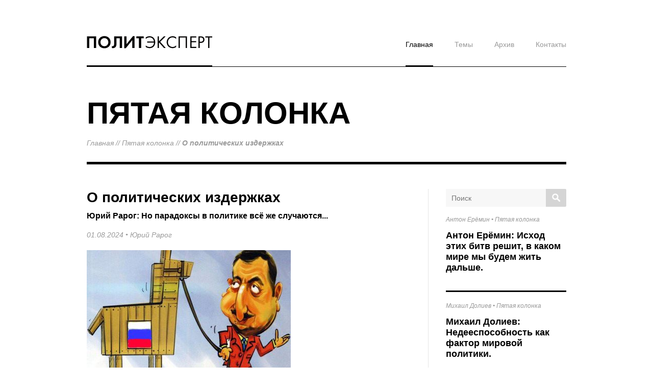

--- FILE ---
content_type: text/html; charset=UTF-8
request_url: https://www.politexpert.org/material.php?id=66ABBFF8C0FA4
body_size: 5907
content:
<!DOCTYPE html>
<html lang="ru">
<head>
	<meta charset="UTF-8">
	<meta http-equiv="Content-Type" content="text/html; charset=UTF-8">
    <meta http-equiv="X-UA-Compatible" content="IE=edge,chrome=1">
    <meta name="viewport" content="width=device-width, initial-scale=1.0">
	<meta name="description" content="ПолитЭксперт.Org. Актуальная информация!">
	<meta name="keywords" content="">
	<meta property="og:locale" content="ru_RU" />
	<meta property="og:type" content="article">
	<meta property="og:title" content="О политических издержках | Пятая колонка | ПолитЭксперт.Org">
	<meta property="og:url" content="http://www.politexpert.org/material.php?id=66ABBFF8C0FA4">
	<meta property="og:image" content="http://www.politexpert.org/content/materials/201503/5502C617B0D16.jpg">
	<meta property="og:description" content="ПолитЭксперт.Org. Актуальная информация!">
	<title>О политических издержках | Пятая колонка | ПолитЭксперт.Org</title>
	<link rel="stylesheet" type="text/css" href="/css/politexpert.css" />
	<link rel="stylesheet" type="text/css" href="/css/jquery.cslider.css" />
	<script type="text/javascript" src="/js/modernizr.custom.js"></script>
	<script type="text/javascript" src="/js/jquery.min.js"></script>
	<link rel="icon" type="image/png" href="/images/favicon.png" sizes="48x48" />
	<!--[if IE]><link rel="shortcut icon" href="/favicon.ico" type="image/vnd.microsoft.icon"><![endif]-->
</head>
<body>

<div class="convas"><div class="wrapper">
<div class="header">
	<div class="content">
		<span class="logo"><a href="/"><img src="images/politexpert_b.png" alt="Политэксперт" title="Политэксперт" width="246" height="25"></a></span>
		<div class="mainMenu">
			<ul>
				<li class="active"><a href="#">Главная</a></li>	
				<li><a href="#">Темы</a></li>	
				<li><a href="#">Архив</a></li>	
				<li><a href="#">Контакты</a></li>	
			</ul>
		</div>
	</div><!-- .content -->
</div><!-- .header -->
<div class="clear"></div>
<div class="subheader">
	<div class="content">
		<h3>Пятая колонка</h3>
		<div class="path"><a href="/">Главная</a> // <a href="/section.php?id=444F8A447242B">Пятая колонка</a> // <strong>О политических издержках</strong></div>
	</div>
</div>
<div class="clear"></div>
<div class="page">
	<div class="content">
<div id="fb-root"></div>
<script async defer crossorigin="anonymous" src="https://connect.facebook.net/ru_RU/sdk.js#xfbml=1&version=v12.0" nonce="N0UOUgvX"></script>

		<div class="columnLeft">
			<div class="content full-text">
				<h1>О политических издержках</h1>
				<h2>Юрий Рарог: Но парадоксы в политике всё же случаются...</h2>
				<h3>01.08.2024 &bull; <a href="/author.php?id=5D6127A0DC6FD">Юрий Рарог</a></h3>
				<div class="img"><img src="/content/materials/201503/5502C617B0D16.jpg" alt="Троянский конь России" title="Троянский конь России"></div>
				<div class="textContainer margin28">
					<p>В ходе политической деятельности нередко возникают дилеммы, когда приходится выбирать между большим и меньшим злом. Но лечить, образно говоря, триппер сифилисом считается недопустимым риском. Каждый раз такой эксперимент заканчивается большими проблемами для легкомысленных экспериментаторов.</p>

<p>Более тридцати лет тому назад Армения оказалась в очень сложной ситуации: с одной стороны враждебный Азербайджан, с другой &mdash; его союзница, традиционно недружественная Турция. Как выход из политической ловушки было выбрано развитие всестороннего сотрудничества с Россией. При этом в расчет не взяли сразу несколько обстоятельств: империалистический, авторитарный характер союзника-покровителя и непредсказуемость его внутренней и внешней политики.</p>

<p>Стратегический политический просчет привел к тому, что вместо того, чтобы урегулировать конфликт, его &quot;подвесили&quot;. Более того, российские спецслужбы стали активно вмешиваться во внутриполитическую жизнь Армении, причем с трагическими последствиями, пытаясь привести к власти откровенно пророссийские силы. Результат нам известен. После стольких лет борьбы Армения потерпела оглушительное военное поражение и пережила ряд серьезных внешнеполитических неудач. Страна оказалась политически изолированной и деморализованной.</p>

<p>Но парадоксы в политике всё же случаются, и одновременно с этими поражениями Армения одержала принципиальную внутриполитическую победу. Несмотря ни на что, она сохранила демократию, а значит, надежда есть. В качестве альтернативного примера можно вспомнить победивший Азербайджан. В стране укрепился авторитарный клановый режим, да еще и во втором поколении. Тут только и жди проблем, они запрограммированы.</p>

<p>Другое дело, сумеет ли Армения воспользоваться теми проблемами и сделала ли она необходимые выводы из своих ошибок. На первый взгляд кажется, что да. Страна пытается найти новых, более надежных союзников, развивает, насколько это возможно, сотрудничество с Францией, Израилем и США. Всё это идет непросто, так как прошлая дружба с политически &quot;токсичной&quot; Россией как удавка на шее. Может быть, поэтому руководство страны буквально бросается из стороны в сторону в поисках взаимопонимания и поддержки &mdash; страны Залива, Иран.</p>

<p>Позвольте, господа, но ведь это те же самые &quot;грабли&quot;, ибо вместо союза с рашистской империей вы хотите организовать дружбу с шиитской империей. Разводить шуры-муры с теократическим тоталитарным и очень агрессивным режимом, который уже давно под санкциями и фактически воюет с теми, кого вы хотели бы видеть своими новыми союзниками, &mdash; это принципиальная политическая ошибка. За такую ошибку предстоит заплатить высокую цену.</p>

<p>Впрочем, &quot;троянского коня&quot; в виде российской помощи и сопутствующие проблемы получила не только Армения, но и некоторые другие братские осколки СССР, например Абхазия. Когда в начале 1990-х абхазы решили освободиться от автономной зависимости от Грузии, они выбрали Россию-матушку в качестве заступницы. &quot;Мать&quot; &quot;освободила&quot; Абхазию от Грузии и тут же под себя подмяла. Теперь мы видим когда-то вполне благополучную перспективную республику в оккупации, запустении и в полной зависимости от российских дотаций. Кроме того, Абхазия невольно оказалась втянута в российские внешнеполитические авантюры и преступления. Все это грозит большими неприятностями для Абхазии (в одном из очерков мы уже обсуждали политические перспективы Абхазии).</p>

<p>Да, в политике приходится платить за все: &quot;Бойся данайцев, дары приносящих&quot;.				</div>
				<div class="about_author">
					<h4>Об авторе:</h4>
					<h3>Юрий Рарог</h3>
				</div><!-- .about_author -->
				<div class="author_link_box">
					<a href="/author.php?id=5D6127A0DC6FD" class="first">Подробнее об авторе ...</a>
					<a href="/author.php?id=5D6127A0DC6FD#articles">Все статьи автора ...</a>
				</div>
				<div class="clear margin28"></div>
                <div><div class="fb-comments" data-href="https://www.politexpert.org/material.php?id=66ABBFF8C0FA4" data-width="100%" data-numposts="5"></div></div>

			</div><!-- .content -->
			<div class="content announcements after-material">
				<h4 class="margin48">Еще по теме:</h4>
				<div class="item">
					<h5><a href="/author.php?id=6946B9550E8E6">Антон Ерёмин</a></h5>
					<h4>Смерть НАТО и рождение Европейской Армии</h4>
					<div class="textContainer">
						<a href="/material.php?id=6970B0E1C6477" class="text-item">Антон Ерёмин: Исход этих битв решит, в каком мире мы будем жить дальше.</a>
					</div>
					<div class="clear"></div>
				</div>

				<div class="item">
					<h5><a href="/author.php?id=6345A4096F267">Михаил Долиев</a></h5>
					<h4>Стеклянные короли XXI века</h4>
					<div class="textContainer">
						<a href="/material.php?id=696E61F9AD95B" class="text-item">Михаил Долиев: Недееспособность как фактор мировой политики.</a>
					</div>
					<div class="clear"></div>
				</div>

				<div class="item">
					<h5><a href="/author.php?id=67DDCC40E29CC">Александр Адельфинский</a></h5>
					<h4>Бешенство</h4>
					<div class="textContainer">
						<a href="/material.php?id=696E1E263AB67" class="text-item">Александр Адельфинский: Поощрять, поддерживать оставшихся не взбесившихся – это, пожалуй, наиболее гуманный выход.</a>
					</div>
					<div class="clear"></div>
				</div>

			</div>
		</div><!-- .columnLeft -->
		<div class="columnRight">
			<div class="content">
				<div class="formContent">
					<form action="/search.php" id="search-form"><input type="text" name="s" value="" placeholder="Поиск"><button type="submit"><span class="t-alt">Поиск</span></button></form>
				</div>
			</div>
			<div class="content announcements">
				<div class="item">
					<h3><a href="/author.php?id=6946B9550E8E6">Антон Ерёмин</a> &bull; <a href="/section.php?id=444F8A447242B">Пятая колонка</a></h3>
					<h2><a href="/material.php?id=6970B0E1C6477">Антон Ерёмин: Исход этих битв решит, в каком мире мы будем жить дальше.</a></h2>
				</div>
				<div class="item">
					<h3><a href="/author.php?id=6345A4096F267">Михаил Долиев</a> &bull; <a href="/section.php?id=444F8A447242B">Пятая колонка</a></h3>
					<h2><a href="/material.php?id=696E61F9AD95B">Михаил Долиев: Недееспособность как фактор мировой политики.</a></h2>
				</div>
				<div class="item">
					<h3><a href="/author.php?id=67DDCC40E29CC">Александр Адельфинский</a> &bull; <a href="/section.php?id=444F8A447242B">Пятая колонка</a></h3>
					<h2><a href="/material.php?id=696E1E263AB67">Александр Адельфинский: Поощрять, поддерживать оставшихся не взбесившихся – это, пожалуй, наиболее гуманный выход.</a></h2>
				</div>
				<div class="item">
					<h3><a href="/author.php?id=6886829948B97">Лев Владимиров</a> &bull; <a href="/section.php?id=444F8A447242B">Пятая колонка</a></h3>
					<h2><a href="/material.php?id=696CB0E10FA87">Лев Владимиров: Комплекс ностальгии</a></h2>
				</div>
				<div class="item">
					<h3><a href="/author.php?id=6743920DA0DEB">Константин Дикусар</a> &bull; <a href="/section.php?id=444F8A447242B">Пятая колонка</a></h3>
					<h2><a href="/material.php?id=696CAB34C2033">Константин Дикусар: И никакого буферного государства, серой зоны или межцивилизационного моста.</a></h2>
				</div>
				<div class="item">
					<h3><a href="/author.php?id=50C5D875652D4">Дмитрий Шушарин</a> &bull; <a href="/section.php?id=444F8A447242B">Пятая колонка</a></h3>
					<h2><a href="/material.php?id=696B6FAFAE1FC">Дмитрий Шушарин: Ждали конца истории по Фукуяме, а он произошел по Трампопутину.</a></h2>
				</div>
				<div class="item">
					<h3><a href="/author.php?id=568A4FFE0AC39">Александр Немец</a> &bull; <a href="/section.php?id=444F8A447242B">Пятая колонка</a></h3>
					<h2><a href="/material.php?id=696B6BF71B03A">Александр Немец: И Добро это убито трамповскими наемниками.</a></h2>
				</div>
				<div class="item">
					<h3><a href="/author.php?id=622901A559B4A">Виталий Гинзбург</a> &bull; <a href="/section.php?id=444F8A447242B">Пятая колонка</a></h3>
					<h2><a href="/material.php?id=69669C8982D65">Виталий Гинзбург: Единицей русского сознания является миф.</a></h2>
				</div>
				<div class="item">
					<h3><a href="/author.php?id=5D6127A0DC6FD">Юрий Рарог</a> &bull; <a href="/section.php?id=444F8A447242B">Пятая колонка</a></h3>
					<h2><a href="/material.php?id=696685176331D">Юрий Рарог: Ох и годик намечается!</a></h2>
				</div>
				<div class="item">
					<h3><a href="/author.php?id=568A4FFE0AC39">Александр Немец</a> &bull; <a href="/section.php?id=444F8A447242B">Пятая колонка</a></h3>
					<h2><a href="/material.php?id=69662EE09BD1F">Александр Немец: Кого местное население люто ненавидят, так это Москву...</a></h2>
				</div>
				<div class="item">
					<h3><a href="/author.php?id=67DDCC40E29CC">Александр Адельфинский</a> &bull; <a href="/section.php?id=444F8A447242B">Пятая колонка</a></h3>
					<h2><a href="/material.php?id=696531BD85974">Александр Адельфинский: обращусь к тем, кто сможет действовать...</a></h2>
				</div>
				<div class="item">
					<h3><a href="/author.php?id=622901A559B4A">Виталий Гинзбург</a> &bull; <a href="/section.php?id=444F8A447242B">Пятая колонка</a></h3>
					<h2><a href="/material.php?id=69640FDCB7814">Виталий Гинзбург: при определении сути проблемы произошла подмена понятий.</a></h2>
				</div>
				<div class="item">
					<h3><a href="/author.php?id=67DDCC40E29CC">Александр Адельфинский</a> &bull; <a href="/section.php?id=444F8A447242B">Пятая колонка</a></h3>
					<h2><a href="/material.php?id=6963FD3A7795D">Александр Адельфинский: важно не запирать дверь со стороны свободного мира...</a></h2>
				</div>
				<div class="item">
					<h3><a href="/author.php?id=622901A559B4A">Виталий Гинзбург</a> &bull; <a href="/section.php?id=444F8A447242B">Пятая колонка</a></h3>
					<h2><a href="/material.php?id=69625F384D23B">Виталий Гинзбург: Путин сегодня – самый демократический лидер России...</a></h2>
				</div>
				<div class="item">
					<h3><a href="/author.php?id=6886829948B97">Лев Владимиров</a> &bull; <a href="/section.php?id=444F8A447242B">Пятая колонка</a></h3>
					<h2><a href="/material.php?id=69623E89C706B">Лев Владимиров: Самарцы как и все россияне – это холопы XXI века</a></h2>
				</div>
				<div class="item">
					<h3><a href="/author.php?id=622901A559B4A">Виталий Гинзбург</a> &bull; <a href="/section.php?id=444F8A447242B">Пятая колонка</a></h3>
					<h2><a href="/material.php?id=69603865ECE91">Виталий Гинзбург: Россия все поймет с первым арестованным танкером с фиктивными документами и с первым судебным иском...</a></h2>
				</div>
				<div class="item">
					<h3><a href="/author.php?id=568A4FFE0AC39">Александр Немец</a> &bull; <a href="/section.php?id=444F8A447242B">Пятая колонка</a></h3>
					<h2><a href="/material.php?id=695E510BCF088">Александр Немец: Восхищение венесуэльскими "подвигами" Трампа напрочь отсутствует.</a></h2>
				</div>
				<div class="item">
					<h3><a href="/author.php?id=622901A559B4A">Виталий Гинзбург</a> &bull; <a href="/section.php?id=444F8A447242B">Пятая колонка</a></h3>
					<h2><a href="/material.php?id=695D9470A9243">Виталий Гинзбург: интересно, как будет выкручиваться из этой ситуации лично Л.Волков.</a></h2>
				</div>
				<div class="item">
					<h3><a href="/author.php?id=50C5D875652D4">Дмитрий Шушарин</a> &bull; <a href="/section.php?id=444F8A447242B">Пятая колонка</a></h3>
					<h2><a href="/material.php?id=695D0124C59F0">Дмитрий Шушарин: Принц датский считал трагедией не то, что ему не досталась корона короля, а то, что в мире царит зло.</a></h2>
				</div>
				<div class="item">
					<h3><a href="/author.php?id=4C76658CA06D1">Иосиф Гальперин</a> &bull; <a href="/section.php?id=444F8A447242B">Пятая колонка</a></h3>
					<h2><a href="/material.php?id=695CFB50EC924">Иосиф Гальперин: Видимо, дело все-таки не в учениях и учителях...</a></h2>
				</div>
				<div class="item">
					<h3><a href="/author.php?id=6345A4096F267">Михаил Долиев</a> &bull; <a href="/section.php?id=444F8A447242B">Пятая колонка</a></h3>
					<h2><a href="/material.php?id=695BB32F01FAF">Михаил Долиев: без силовых структур и параллельной вертикали никакая революция не победит.</a></h2>
				</div>
				<div class="item">
					<h3><a href="/author.php?id=622901A559B4A">Виталий Гинзбург</a> &bull; <a href="/section.php?id=444F8A447242B">Пятая колонка</a></h3>
					<h2><a href="/material.php?id=695BADF193C9E">Виталий Гинзбург: Заткнуться надо и поддерживать в этом деле Д.Трампа.</a></h2>
				</div>


			</div><!-- .content announcements -->
		</div><!-- .columnRight -->
		<div class="clear"></div>
	</div><!-- .content -->
</div><!-- .page -->
<div class="clear"></div>
<div class="footer">
	<div class="content">
		<div class="line">
			<span class="logo"><a href=""><img src="images/politexpert_w.png" alt="Политэксперт" title="Политэксперт" width="246" height="25"></a></span>
			<div class="mainMenu">
			<ul>
				<li class="active"><a href="#">Главная</a></li>	
				<li><a href="#">Темы</a></li>	
				<li><a href="#">Архив</a></li>	
				<li><a href="#">Контакты</a></li>	
			</ul>
			</div>
		</div>
		<div class="clear margin20"></div>
		<div class="thems">
		<div class="title"><strong>Темы</strong></div>
			<ul>
				<li><a href="/subject.php?id=236">ВОЙНА В УКРАИНЕ</a></li>
				<li><a href="/subject.php?id=189">ЦЕНЗУРА</a></li>
				<li><a href="/subject.php?id=201">ФОРУМ СВОБОДНОЙ РОССИИ</a></li>
			</ul>
		</div>
		<div class="copyright">
				&copy; 2013-2026. Все права защищены. 		</div>
		<div class="terms">
			При полном или частичном использовании материалов, опубликованных на страницах сайта, ссылка на источник обязательна.
		</div>
	</div><!-- .content -->
</div>
</div><!-- .wrapper --></div><!-- .canvas -->
</body>
</html>


--- FILE ---
content_type: text/css
request_url: https://www.politexpert.org/css/politexpert.css
body_size: 2631
content:
/* The Reset ---------------------------------- */
html, body, div, span, applet, object, iframe, h1, h2, h3, h4, h5,
h6, p, blockquote, pre, a, abbr, acronym, address, big, cite, code,
del, dfn, em, img, ins, kbd, q, s, samp, small, strike, strong,
sub, sup, tt, var, b, u, i, center, dl, dt, dd, ol, ul, li, fieldset,
form, label, legend, table, caption, tbody, tfoot, thead, tr, th, td,
article, aside, canvas, details, embed, figure, figcaption, footer,
header, hgroup, menu, nav, output, ruby, section, summary, time, mark, audio, video
{margin: 0; padding: 0; border: 0; font-size: 100%; font: inherit; vertical-align: baseline;}
article, aside, details, figcaption, figure, footer, header, hgroup, menu, nav, section
{display: block;}
ol,ul{list-style:none;}
blockquote,q{quotes:none;}
blockquote:before,blockquote:after,q:before,q:after{content:'';content:none;}
table{border-collapse:collapse;border-spacing:0;}
address,caption,cite,code,dfn,h1,h2,h3,
h4,h5,h6,th,var { font-style: normal; font-weight: normal; }
caption,th { text-align: left; }
a { text-decoration: none; }
body{ min-width:100%; -webkit-font-smoothing: subpixel-antialiased !important; -webkit-backface-visibility: hidden;
	-moz-backface-visibility: hidden; -ms-backface-visibility: hidden; text-rendering: optimizeLegibility;}
::selection {background: #d5d5d5;}
:focus { outline: none; }
/* -------------------------------------------- */

body { background: #fff; font-size: 14px; line-height: 120%; color: #000; font-weight: normal; }

/* --------------- font-family ---------------- */

body,
input,
h2,
h2 a,
.full-text h1,
.full-text h2,
.about_author,
.about_author h3,
.textContainer,
.full-text .about_author .textContainer,
.textContainer h3,
.textContainer a {font-family: Arial, Helvetica, Garuda, sans-serif;}
.announcements h3,
.mainMenu ul > li a,
.thems ul > li a,
.subheader .path,
.subheader .path a {font-family: Verdana,Geneva,Kalimati,sans-serif;}
.subheader h3 {font-family: Tahoma,Geneva,Kalimati,sans-serif;}
.full-text .textContainer{font-family: "Times New Roman",Times,FreeSerif,serif;}
#ya_share {margin-left: -4px;}
p {margin-top: 12px;}
.full-text .textContainer p,
.full-text .textContainer blockquote {margin-top: 24px;}
p:first-child,
.full-text .textContainer p:first-child {margin: 0;}
strong {font-weight: bold;}
em {font-style: italic;}
blockquote{background: #fff url(/images/quote.gif) no-repeat 50% 20px;border-top: 1px solid #000; border-bottom: 1px solid #000;padding: 60px 20px 28px;font-weight: bold;font-style: italic; line-height: 180%}
.signature {text-align: right; font-style: italic; font-weight: 400;}
.margin20{margin-bottom: 20px !important}
.margin28{margin-bottom: 28px !important}
.margin38{margin-bottom: 38px !important}
.margin48{margin-bottom: 48px !important}
.clear {clear: both;}
h1 {font-size: 28px; font-weight: bold; margin-bottom: 20px; color: #000; line-height: 120%;}
h2 {font-size: 16px; font-weight: bold; margin-bottom: 20px; color: #000; line-height: 120%;}
h3 {font-size: 14px; font-weight: bold; margin-bottom: 20px; color: #000; line-height: 120%;}
.columnLeft .content h1{margin-bottom: 10px;}
.announcements h2,
.after-material h4,
.after-author h4 {font-size: 22px; font-weight: bold; margin-bottom: 14px; color: #000; line-height: 120%;}
.section h2,
.after-material h4,
.after-author h4 {font-size: 28px; margin-bottom: 18px;}
.announcements h3,
.announcements h3 a,
.after-material h5,
.after-material h5 a,
.after-author h5,
.after-author h5 a,
.full-text h3,
.full-text h3 a,
.subheader .path,
.subheader .path a,
.more a {font-size: 14px; font-weight: normal; font-style: italic; color: #999; line-height: 120%;}
.more {margin-top: 24px;}
.announcements h3 a:hover,
.announcements h3 a:active,
.after-material h5 a:hover,
.after-material h5 a:active,
.after-author h5 a:hover,
.after-author h5 a:active,
.full-text h3 a:hover,
.full-text h3 a:active,
.subheader .path a:hover,
.subheader .path a:active,
.more a:hover,
.more a:active {color: #333;}
.announcements h3,
.after-material h5,
.after-author h5,
.subheader .path {margin-bottom: 14px;}
.full-text h3,
.section h3{margin-bottom: 22px;}
.announcements .text-item img {width: 284px; height: 213px; margin-bottom: 20px;}
.section .item .img {width: 258px; height: 179px; margin-top: 5px; float:left;}
.section .item img {width: 238px; height: 179px;}
.columnRight .announcements h2 {font-size: 18px;}
.columnRight .announcements h3,
.columnRight .announcements h3 a {font-size: 12px;}
.columnLeft .columnRight .announcements h2 {font-size: 22px;}
.columnLeft .columnRight .announcements h3,
.columnLeft .columnRight .announcements h3 a {font-size: 14px;}
.subheader h3 {font-size: 60px;text-transform: uppercase; font-weight: bolder; line-height: 120%; margin-bottom: 14px;}
.footer .thems ul > li a {font-size: 13px}
.full-text .textContainer{font-size: 16px; line-height: 140%;}
.about_author,
.about_author h3,
.about_author h4,
.full-text .about_author .textContainer {color: #fff; line-height: 140%;font-size: 14px;}
.about_author h3{font-size: 28px; font-weight: bold;margin-bottom: 18px;font-style: normal}
.about_author h4{font-size: 18px; font-weight: bold;margin-bottom: 18px;}
.after-author .item h4 {font-size: 18px; font-weight: bold;margin-bottom: 18px;}
.copyright,
.terms {font-size: 12px; font-weight: normal;}
.copyright {margin-top: 18px;}
.hr,
.wrapper {
	width: 980px;
	-ms-word-wrap: break-word;
	word-wrap: break-word;
	display: block;
	margin: 0 auto 0 auto;
	position: relative;
}
.header {
	/* height: 120px; */
	overflow: hidden;
	border-bottom: 1px solid #000;
	margin: 0 20px;
}
.subheader {
	overflow: hidden;
	border-bottom: 5px solid #000;
	display: block;
	margin: 0 20px;
	height:186px;
}
.header .content {margin-top: 70px}
.header .logo,
.footer .logo {
	padding-bottom: 30px;
	border-bottom: 2px solid #000;
	float:left;
}
.footer .logo {border-bottom: 2px solid #fff;}
.page {
	border-bottom: 4px solid #000;
	margin-bottom: 20px;
}
.subheader > .content {
	margin-top:55px;
}
.page > .content {
	margin: 48px 20px;
	background: #fff url(/images/bg-page.gif) repeat-y;
}
.footer {
	overflow: hidden;
	background: #000;
}
.footer .line {
	border-bottom: 1px solid #fff;
	overflow: hidden;
}
.page > .content,
.footer > .content {
	margin: 48px 20px; 
}
.content {
}
.columnLeft,
.columnRight {
	float:left;
	overflow: hidden;
}
.columnLeft {
	width: 635px;
	margin-right: 35px;
	display: block;
}
.columnRight {
	width: 270px;
}
.columnLeft .columnLeft {
	width: 318px;
	background: #fff url(/images/bg-first-column.gif) repeat-y;
	margin-right: 0;
}
.columnLeft .columnRight {
	width: 317px;
}
.columnRight .content { margin-left: 34px; }
.columnLeft .columnLeft .content { margin-right: 35px; }
.columnLeft .columnRight .content { margin-left: 34px; }

.announcements .textContainer { line-height: 150%;}
.announcements .item { border-bottom: 3px solid #000; padding-bottom: 20px; margin-bottom: 20px;}
.section .item {padding-bottom: 40px; margin-bottom: 40px;}
.after-material .item,
.after-author .item {border: 0;}
.after-material .textContainer a {font-size: 16px;}
.after-author .textContainer a {font-size: 14px;}
.announcements .item:last-child { border-bottom:0; padding-bottom: 0px;}
.section .textContainer {float: left; width: 365px;}
a {
	color: #000;
	text-decoration: underline;
}
a:hover,
a:active{
	color: #666;
}
.announcements .item a.textContainer { text-decoration: none;  display: block}
.announcements .item a,
.subheader .path a,
.full-text h3 a { text-decoration: none;}
.full-text .textContainer {padding-bottom: 30px; border-bottom: 3px solid #000;}
.full-text .about_author .textContainer {padding-bottom: 68px; border-bottom: 0;}
.full-text .img img {width: 400px; height:300px; margin-bottom: 30px;}
.about_author {background: #85889b; padding:20px;border-top:2px solid #fff;}
.about_author .img {width: 100px; height:60px; float:left;}
.about_author .img img {width: 80px; height:60px; margin-top:7px;}
.about_author .textContainer {float:left;width:450px;}
.author_link_box {width:100%;border-top: 3px solid #fff; display: block;}
.author_link_box a{
	float: left;
	color:#fff;
	background: #85889b;
	width:50%; 
    box-sizing: border-box;
    -moz-box-sizing: border-box;
    -webkit-box-sizing: border-box;
	display:inline-block;
	padding: 40px 0;
	text-align: center;
	text-decoration: none;
}
.author_link_box a.first{
	border-right: 1px solid #fff;
}
.author_link_box a:hover,
.author_link_box a:active {
	text-decoration: underline;
}
.mainMenu {
	float:right;
}
.thems{color: #fff;}
.copyright,
.terms {color: #d5d5d5;}
.mainMenu ul,
.thems ul {
	padding-top: 9px;
	display: block;
}
.mainMenu ul > li {
	height: 49px;
	display: inline-block;
	margin-left: 38px;
}
.thems ul > li {
	display: inline-block;
	margin-right: 15px;
}
.mainMenu ul > li a,
.thems ul > li a{
	font-size: 14px;
	text-decoration: none;
	color:#999;
	height: 49px;
	display: block;
}
.footer .mainMenu ul > li a {
	color:#ccc;
}
.footer .thems ul > li a {
	color:#ccc;
	text-transform: uppercase;
}
.mainMenu ul > li a:active,
.mainMenu ul > li a:hover {
	color:#000;
}
.footer .mainMenu ul > li a:active,
.footer .mainMenu ul > li a:hover,
.footer .thems ul > li a:active,
.footer .thems ul > li a:hover {
	color:#fff;
}
.mainMenu ul > li:hover {
	border-bottom: 2px solid #000;
}
.footer .mainMenu ul > li:hover {
	border-bottom: 2px solid #fff;
}
.mainMenu ul > li.active a {
	border-bottom: 2px solid #000;
	color:#000;
}
.footer .mainMenu ul > li.active a,
.footer .thems ul > li.active a {
	color:#fff;
	border-bottom: 2px solid #fff;
}
.formContent{
	border-bottom: 1px solid #e6e6e6;
	padding-bottom: 26px;
	margin-bottom: 26px;
	display: block;
	clear: both;
	position: relative;
}

input {
	background: #F7F7F7;
	color: #414141;
	border: 1px solid #F7F7F7;
	font-size: 14px;
	padding: 10px;
    box-sizing: border-box;
    -moz-box-sizing: border-box;
    -webkit-box-sizing: border-box;
    height:35px;
    outline:none;
	display: inline-block;
}
button {
    cursor: pointer;
	display: inline-block;
	background: #d5d5d5;
	border: 2px solid #d5d5d5;
	font-size: 14px;
    box-sizing: border-box;
    -moz-box-sizing: border-box;
    -webkit-box-sizing: border-box;
    height:35px;
    outline:none;
    border-radius: 0 2px 2px 0;
}
.t-alt{
	border: 0;
	clip: rect(0 0 0 0);
	height: 1px;
	margin: -1px;
	overflow: hidden;
	padding: 0;
	position: absolute;
	width: 1px;
}

#search-form input {width: 83%;float:left;}
input:focus {border-color: #d5d5d5;}
#search-form button {width: 17%; background: #d5d5d5 url(/images/ico-search.png) 10px 7px no-repeat;float:left;position: absolute}
#search-form button:hover {background: #a1a5bc url(/images/ico-search.png) 10px 7px no-repeat;	border: 2px solid #a1a5bc;}
.after-author #search-form input {width: 93%;float:left;}
.after-author #search-form button {width: 7%;}


--- FILE ---
content_type: text/css
request_url: https://www.politexpert.org/css/jquery.cslider.css
body_size: 1221
content:
.da-slider{
	width: 635px;
	height: 300px;
	position: relative;
	margin: 0;
	overflow: hidden;
	background: #85889b;
	box-shadow: 0px 1px 1px rgba(0,0,0,0.2), 0px -2px 1px #fff;
	-webkit-transition: background-position 1.4s ease-in-out 0.3s;
	-moz-transition: background-position 1.4s ease-in-out 0.3s;
	-o-transition: background-position 1.4s ease-in-out 0.3s;
	-ms-transition: background-position 1.4s ease-in-out 0.3s;
	transition: background-position 1.4s ease-in-out 0.3s;
}
.da-slide{
	position: absolute;
	width: 100%;
	height: 100%;
	top: 0px;
	left: 0px;
	text-align: left;
}
.da-slide-current{
	z-index: 1000;
}
.da-slide h2,
.da-slide p,
.da-slide .da-img {
	position: absolute;
	opacity: 0;
	left: 110%;
}
.da-slide h2{
	top: 30px;
	color: #fff;
	font-size: 21px;
	line-height: 110%;
	width: 280px;
	z-index: 10;
	text-shadow: 1px 1px 1px rgba(0,0,0,0.1);
	font-weight: 600;
	height:49px;
	overflow: hidden;
}
.da-slide p{
	top: 75px;
	color: #fff;
	font-size: 14px;
	line-height: 120%;
	width: 270px;
	height: 160px;
	overflow: hidden;
	font-style: italic;
	font-weight: normal;
}
.da-slide p a {
	color: #fff;
	text-decoration: none;
	font-weight: normal;
}
.da-slide p a:hover {
	text-decoration: underline;
}
.da-slide .da-img{
	text-align: center;
	width: 320px;
	height: 300px;
	top: 0;
	line-height: 300px;
	left: 110%; /*60%*/
}
.da-dots{
	width: 50%;
	position: absolute;
	text-align: center;
	left: 320px;
	bottom: 20px;
	z-index: 2000;
	-moz-user-select: none;
	-webkit-user-select: none;
}
.da-dots span{
	display: inline-block;
	position: relative;
	width: 12px;
	height: 12px;
	background: #c2c4cd;
	margin: 3px;
	cursor: pointer;
	box-shadow: 
		1px 1px 1px rgba(0,0,0,0.1) inset, 
		1px 1px 1px rgba(255,255,255,0.1);
}
.da-dots span.da-dots-current:after{
	content: '';
	width: 12px;
	height: 12px;
	position: absolute;
	top: 0px;
	left: 0px;
	background: #fff;
}
.da-slide-current h2,
.da-slide-current p {
	left: 54%;
	opacity: 1;
}
.da-slide-current .da-img{
	left: 0;
	opacity: 1;
}
/* Animation classes and animations */

/* Slide in from the right*/
.da-slide-fromright h2{
	-webkit-animation: fromRightAnim1 0.6s ease-in 0.8s both;
	-moz-animation: fromRightAnim1 0.6s ease-in 0.8s both;
	-o-animation: fromRightAnim1 0.6s ease-in 0.8s both;
	-ms-animation: fromRightAnim1 0.6s ease-in 0.8s both;
	animation: fromRightAnim1 0.6s ease-in 0.8s both;
}
.da-slide-fromright p{
	-webkit-animation: fromRightAnim2 0.6s ease-in 0.8s both;
	-moz-animation: fromRightAnim2 0.6s ease-in 0.8s both;
	-o-animation: fromRightAnim2 0.6s ease-in 0.8s both;
	-ms-animation: fromRightAnim2 0.6s ease-in 0.8s both;
	animation: fromRightAnim2 0.6s ease-in 0.8s both;
}
.da-slide-fromright .da-img{
	-webkit-animation: fromRightAnim3 0.6s ease-in 0.8s both;
	-moz-animation: fromRightAnim3 0.6s ease-in 0.8s both;
	-o-animation: fromRightAnim3 0.6s ease-in 0.8s both;
	-ms-animation: fromRightAnim3 0.6s ease-in 0.8s both;
	animation: fromRightAnim3 0.6s ease-in 0.8s both;
}
@-webkit-keyframes fromRightAnim1{
	0%{ left: 160%; opacity: 0; }
	100%{ left: 54%; opacity: 1; }
}
@-webkit-keyframes fromRightAnim2{
	0%{ left: 160%; opacity: 0; }
	100%{ left: 54%; opacity: 1; }
}
@-webkit-keyframes fromRightAnim3{
	0%{ left: 110%; opacity: 0; }
	100%{ left: 0%; opacity: 1; }
}

@-moz-keyframes fromRightAnim1{
	0%{ left: 160%; opacity: 0; }
	100%{ left: 54%; opacity: 1; }
}
@-moz-keyframes fromRightAnim2{
	0%{ left: 160%; opacity: 0; }
	100%{ left: 54%; opacity: 1; }
}
@-moz-keyframes fromRightAnim3{
	0%{ left: 110%; opacity: 0; }
	100%{ left: 0%; opacity: 1; }
}

@-o-keyframes fromRightAnim1{
	0%{ left: 160%; opacity: 0; }
	100%{ left: 54%; opacity: 1; }
}
@-o-keyframes fromRightAnim2{
	0%{ left: 160%; opacity: 0; }
	100%{ left: 54%; opacity: 1; }
}
@-o-keyframes fromRightAnim3{
	0%{ left: 110%; opacity: 0; }
	100%{ left: 0%; opacity: 1; }
}

@-ms-keyframes fromRightAnim1{
	0%{ left: 160%; opacity: 0; }
	100%{ left: 54%; opacity: 1; }
}
@-ms-keyframes fromRightAnim2{
	0%{ left: 160%; opacity: 0; }
	100%{ left: 54%; opacity: 1; }
}
@-ms-keyframes fromRightAnim3{
	0%{ left: 110%; opacity: 0; }
	100%{ left: 0%; opacity: 1; }
}

@keyframes fromRightAnim1{
	0%{ left: 160%; opacity: 0; }
	100%{ left: 54%; opacity: 1; }
}
@keyframes fromRightAnim2{
	0%{ left: 160%; opacity: 0; }
	100%{ left: 54%; opacity: 1; }
}
@keyframes fromRightAnim3{
	0%{ left: 110%; opacity: 0; }
	100%{ left: 0%; opacity: 1; }
}
/* Slide in from the left*/
.da-slide-fromleft h2{
	-webkit-animation: fromLeftAnim1 0.6s ease-in 0.6s both;
	-moz-animation: fromLeftAnim1 0.6s ease-in 0.6s both;
	-o-animation: fromLeftAnim1 0.6s ease-in 0.6s both;
	-ms-animation: fromLeftAnim1 0.6s ease-in 0.6s both;
	animation: fromLeftAnim1 0.6s ease-in 0.6s both;
}
.da-slide-fromleft p{
	-webkit-animation: fromLeftAnim2 0.6s ease-in 0.6s both;
	-moz-animation: fromLeftAnim2 0.6s ease-in 0.6s both;
	-o-animation: fromLeftAnim2 0.6s ease-in 0.6s both;
	-ms-animation: fromLeftAnim2 0.6s ease-in 0.6s both;
	animation: fromLeftAnim2 0.6s ease-in 0.6s both;
}
.da-slide-fromleft .da-img{
	-webkit-animation: fromLeftAnim3 0.6s ease-in 0.6s both;
	-moz-animation: fromLeftAnim3 0.6s ease-in 0.6s both;
	-o-animation: fromLeftAnim3 0.6s ease-in 0.6s both;
	-ms-animation: fromLeftAnim3 0.6s ease-in 0.6s both;
	animation: fromLeftAnim3 0.6s ease-in 0.6s both;
}
@-webkit-keyframes fromLeftAnim1{
	0%{ left: -110%; opacity: 0; }
	100%{ left: 54%; opacity: 1; }
}
@-webkit-keyframes fromLeftAnim2{
	0%{ left: -110%; opacity: 0; }
	100%{ left: 54%; opacity: 1; }
}
@-webkit-keyframes fromLeftAnim3{
	0%{ left: -110%; opacity: 0; }
	100%{ left: 0%; opacity: 1; }
}

@-moz-keyframes fromLeftAnim1{
	0%{ left: -110%; opacity: 0; }
	100%{ left: 54%; opacity: 1; }
}
@-moz-keyframes fromLeftAnim2{
	0%{ left: -110%; opacity: 0; }
	100%{ left: 54%; opacity: 1; }
}
@-moz-keyframes fromLeftAnim3{
	0%{ left: -110%; opacity: 0; }
	100%{ left: 0%; opacity: 1; }
}

@-o-keyframes fromLeftAnim1{
	0%{ left: -110%; opacity: 0; }
	100%{ left: 54%; opacity: 1; }
}
@-o-keyframes fromLeftAnim2{
	0%{ left: -110%; opacity: 0; }
	100%{ left: 54%; opacity: 1; }
}
@-o-keyframes fromLeftAnim3{
	0%{ left: -110%; opacity: 0; }
	100%{ left: 0%; opacity: 1; }
}

@-ms-keyframes fromLeftAnim1{
	0%{ left: -110%; opacity: 0; }
	100%{ left: 54%; opacity: 1; }
}
@-ms-keyframes fromLeftAnim2{
	0%{ left: -110%; opacity: 0; }
	100%{ left: 54%; opacity: 1; }
}
@-ms-keyframes fromLeftAnim3{
	0%{ left: -110%; opacity: 0; }
	100%{ left: 0%; opacity: 1; }
}

@keyframes fromLeftAnim1{
	0%{ left: -110%; opacity: 0; }
	100%{ left: 54%; opacity: 1; }
}
@keyframes fromLeftAnim2{
	0%{ left: -110%; opacity: 0; }
	100%{ left: 54%; opacity: 1; }
}
@keyframes fromLeftAnim3{
	0%{ left: -110%; opacity: 0; }
	100%{ left: 0%; opacity: 1; }
}
/* Slide out to the right */
.da-slide-toright h2{
	-webkit-animation: toRightAnim1 0.6s ease-in 0.3s both;
	-moz-animation: toRightAnim1 0.6s ease-in 0.3s both;
	-o-animation: toRightAnim1 0.6s ease-in 0.3s both;
	-ms-animation: toRightAnim1 0.6s ease-in 0.3s both;
	animation: toRightAnim1 0.6s ease-in 0.3s both;
}
.da-slide-toright p{
	-webkit-animation: toRightAnim2 0.6s ease-in both;
	-moz-animation: toRightAnim2 0.6s ease-in both;
	-o-animation: toRightAnim2 0.6s ease-in both;
	-ms-animation: toRightAnim2 0.6s ease-in both;
	animation: toRightAnim2 0.6s ease-in both;
}
.da-slide-toright .da-img{
	-webkit-animation: toRightAnim3 0.6s ease-in 0.6s both;
	-moz-animation: toRightAnim3 0.6s ease-in 0.6s both;
	-o-animation: toRightAnim3 0.6s ease-in 0.6s both;
	-ms-animation: toRightAnim3 0.6s ease-in 0.6s both;
	animation: toRightAnim3 0.6s ease-in 0.6s both;
}
@-webkit-keyframes toRightAnim1{
	0%{ left: 54%;  opacity: 1; }
	100%{ left: 100%; opacity: 0; }
}
@-webkit-keyframes toRightAnim2{
	0%{ left: 54%;  opacity: 1; }
	100%{ left: 100%; opacity: 0; }
}
@-webkit-keyframes toRightAnim3{
	0%{ left: 0%;  opacity: 1; }
	30%{ left: -5%;  opacity: 1; }
	100%{ left: 100%; opacity: 0; }
}

@-moz-keyframes toRightAnim1{
	0%{ left: 54%;  opacity: 1; }
	100%{ left: 100%; opacity: 0; }
}
@-moz-keyframes toRightAnim2{
	0%{ left: 54%;  opacity: 1; }
	100%{ left: 100%; opacity: 0; }
}
@-moz-keyframes toRightAnim3{
	0%{ left: 0%;  opacity: 1; }
	30%{ left: -5%;  opacity: 1; }
	100%{ left: 100%; opacity: 0; }
}

@-o-keyframes toRightAnim1{
	0%{ left: 54%;  opacity: 1; }
	100%{ left: 100%; opacity: 0; }
}
@-o-keyframes toRightAnim2{
	0%{ left: 54%;  opacity: 1; }
	100%{ left: 100%; opacity: 0; }
}
@-o-keyframes toRightAnim3{
	0%{ left: 0%;  opacity: 1; }
	30%{ left: -5%;  opacity: 1; }
	100%{ left: 100%; opacity: 0; }
}

@-ms-keyframes toRightAnim1{
	0%{ left: 54%;  opacity: 1; }
	100%{ left: 100%; opacity: 0; }
}
@-ms-keyframes toRightAnim2{
	0%{ left: 54%;  opacity: 1; }
	100%{ left: 100%; opacity: 0; }
}
@-ms-keyframes toRightAnim3{
	0%{ left: 0%;  opacity: 1; }
	30%{ left: -5%;  opacity: 1; }
	100%{ left: 100%; opacity: 0; }
}

@keyframes toRightAnim1{
	0%{ left: 54%;  opacity: 1; }
	100%{ left: 100%; opacity: 0; }
}
@keyframes toRightAnim2{
	0%{ left: 54%;  opacity: 1; }
	100%{ left: 100%; opacity: 0; }
}
@keyframes toRightAnim3{
	0%{ left: 0%;  opacity: 1; }
	30%{ left: -5%;  opacity: 1; }
	100%{ left: 100%; opacity: 0; }
}
/* Slide out to the left*/
.da-slide-toleft h2{
	-webkit-animation: toLeftAnim1 0.6s ease-in 0.3s both;
	-moz-animation: toLeftAnim1 0.6s ease-in 0.3s both;
	-o-animation: toLeftAnim1 0.6s ease-in 0.3s both;
	-ms-animation: toLeftAnim1 0.6s ease-in 0.3s both;
	animation: toLeftAnim1 0.6s ease-in 0.3s both;
}
.da-slide-toleft p{
	-webkit-animation: toLeftAnim2 0.6s ease-in 0.6s both;
	-moz-animation: toLeftAnim2 0.6s ease-in 0.6s both;
	-o-animation: toLeftAnim2 0.6s ease-in 0.6s both;
	-ms-animation: toLeftAnim2 0.6s ease-in 0.6s both;
	animation: toLeftAnim2 0.6s ease-in 0.6s both;
}
.da-slide-toleft .da-img{
	-webkit-animation: toLeftAnim3 0.6s ease-in both;
	-moz-animation: toLeftAnim3 0.6s ease-in both;
	-o-animation: toLeftAnim3 0.6s ease-in both;
	-ms-animation: toLeftAnim3 0.6s ease-in both;
	animation: toLeftAnim3 0.6s ease-in both;
}
@-webkit-keyframes toLeftAnim1{
	0%{ left: 54%;  opacity: 1; }
	30%{ left: 59%;  opacity: 1; }
	100%{ left: -50%; opacity: 0; }
}
@-webkit-keyframes toLeftAnim2{
	0%{ left: 54%;  opacity: 1; }
	30%{ left: 59%;  opacity: 1; }
	100%{ left: -50%; opacity: 0; }
}
@-webkit-keyframes toLeftAnim3{
	0%{ left: 0%;  opacity: 1; }
	40%{ left: 2%;  opacity: 1; }
	90%{ left: -50%;  opacity: 0; }
	100%{ left: -50%; opacity: 0; }
}

@-moz-keyframes toLeftAnim1{
	0%{ left: 54%;  opacity: 1; }
	30%{ left: 59%;  opacity: 1; }
	100%{ left: -50%; opacity: 0; }
}
@-moz-keyframes toLeftAnim2{
	0%{ left: 54%;  opacity: 1; }
	30%{ left: 59%;  opacity: 1; }
	100%{ left: -50%; opacity: 0; }
}
@-moz-keyframes toLeftAnim3{
	0%{ left: 0%;  opacity: 1; }
	40%{ left: 5%;  opacity: 1; }
	90%{ left: -50%;  opacity: 0; }
	100%{ left: -50%; opacity: 0; }
}

@-o-keyframes toLeftAnim1{
	0%{ left: 54%;  opacity: 1; }
	30%{ left: 59%;  opacity: 1; }
	100%{ left: -50%; opacity: 0; }
}
@-o-keyframes toLeftAnim2{
	0%{ left: 54%;  opacity: 1; }
	30%{ left: 59%;  opacity: 1; }
	100%{ left: -50%; opacity: 0; }
}
@-o-keyframes toLeftAnim3{
	0%{ left: 0%;  opacity: 1; }
	40%{ left: 10%;  opacity: 1; }
	90%{ left: -50%;  opacity: 0; }
	100%{ left: -50%; opacity: 0; }
}

@-ms-keyframes toLeftAnim1{
	0%{ left: 54%;  opacity: 1; }
	30%{ left: 59%;  opacity: 1; }
	100%{ left: -50%; opacity: 0; }
}
@-ms-keyframes toLeftAnim2{
	0%{ left: 54%;  opacity: 1; }
	30%{ left: 59%;  opacity: 1; }
	100%{ left: -50%; opacity: 0; }
}
@-ms-keyframes toLeftAnim3{
	0%{ left: 0%;  opacity: 1; }
	40%{ left: 10%;  opacity: 1; }
	90%{ left: -50%;  opacity: 0; }
	100%{ left: -50%; opacity: 0; }
}

@keyframes toLeftAnim1{
	0%{ left: 54%;  opacity: 1; }
	30%{ left: 59%;  opacity: 1; }
	100%{ left: -50%; opacity: 0; }
}
@keyframes toLeftAnim2{
	0%{ left: 54%;  opacity: 1; }
	30%{ left: 59%;  opacity: 1; }
	100%{ left: -50%; opacity: 0; }
}
@keyframes toLeftAnim3{
	0%{ left: 0%;  opacity: 1; }
	40%{ left: 10%;  opacity: 1; }
	90%{ left: -50%;  opacity: 0; }
	100%{ left: -50%; opacity: 0; }
}